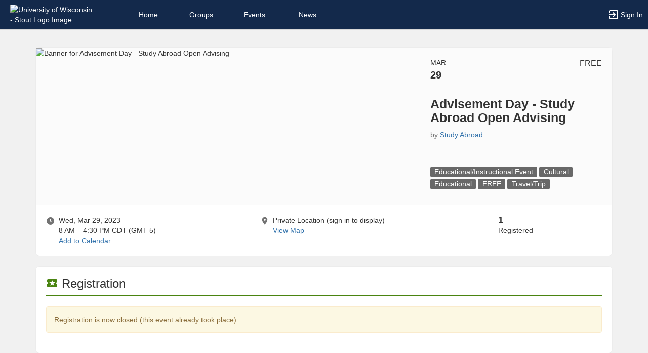

--- FILE ---
content_type: text/css
request_url: https://connect.uwstout.edu/static/css/materialdesigniconscustom.css
body_size: 652
content:
@font-face {
  font-family: 'materialdesigniconscustom';
  src:
    url('../fonts/materialdesigniconscustom.ttf?rrudh1') format('truetype'),
    url('../fonts/materialdesigniconscustom.woff?rrudh1') format('woff'),
    url('../fonts/materialdesigniconscustom.svg?rrudh1#materialdesigniconscustom') format('svg');
  font-weight: normal;
  font-style: normal;
  font-display: block;
}

.mdic:before,
.mdic-set {
  display: inline-block;
  font: normal normal normal 24px/1 "materialdesigniconscustom";
  font-size: inherit;
  text-rendering: auto;
  line-height: inherit;
  -webkit-font-smoothing: antialiased;
  -moz-osx-font-smoothing: grayscale;
}

.mdic-sustainability:before {
  content: "\e001";
}
.mdic-sustainability_outline:before {
  content: "\e002";
}


--- FILE ---
content_type: application/javascript
request_url: https://connect.uwstout.edu/static/plugins/clamp/clamp.min.js
body_size: 2315
content:
!function(e,t){"function"==typeof define&&define.amd?define([],t):"object"==typeof exports?module.exports=t():e.$clamp=t()}(this,function(){return function(e,t){t=t||{};var n,i=window,l={clamp:t.clamp||2,useNativeClamp:void 0===t.useNativeClamp||t.useNativeClamp,splitOnChars:t.splitOnChars||[".","-","–","—"," "],animate:t.animate||!1,truncationChar:t.truncationChar||"…",truncationHTML:t.truncationHTML},a=e.style,r=e.innerHTML,o=void 0!==e.style.webkitLineClamp,u=l.clamp,c=u.indexOf&&(u.indexOf("px")>-1||u.indexOf("em")>-1);function s(e,t){return i.getComputedStyle||(i.getComputedStyle=function(e,t){return this.el=e,this.getPropertyValue=function(t){var n=/(\-([a-z]){1})/g;return"float"==t&&(t="styleFloat"),n.test(t)&&(t=t.replace(n,function(){return arguments[2].toUpperCase()})),e.currentStyle&&e.currentStyle[t]?e.currentStyle[t]:null},this}),i.getComputedStyle(e,null).getPropertyValue(t)}function p(t){var n=t||e.clientHeight,i=d(e);return Math.max(Math.floor(n/i),0)}function d(e){var t=s(e,"line-height");return"normal"==t&&(t=1.187*parseInt(s(e,"font-size"))),Math.ceil(parseFloat(t))}l.truncationHTML&&((n=document.createElement("span")).innerHTML=l.truncationHTML);var h,f,C,m,v=l.splitOnChars.slice(0),g=v[0];function y(t){if(t.lastChild)return t.lastChild.childNodes&&t.lastChild.childNodes.length>0?y(Array.prototype.slice.call(t.childNodes).pop()):t.lastChild&&t.lastChild.nodeValue&&""!==t.lastChild.nodeValue&&t.lastChild.nodeValue!=l.truncationChar?t.lastChild:(t.lastChild.parentNode.removeChild(t.lastChild),y(e))}function H(e,t){e.nodeValue=t+l.truncationChar}if("auto"==u?u=p():c&&(u=p(parseInt(u))),o&&l.useNativeClamp)a.overflow="hidden",a.textOverflow="ellipsis",a.webkitBoxOrient="vertical",a.display="-webkit-box",a.webkitLineClamp=u,c&&(a.height=l.clamp+"px");else{var M=(m=u,d(e)*m);M<e.clientHeight&&(C=function t(i,a){if(i&&a){var r=i.nodeValue.replace(l.truncationChar,"");if(h||(g=v.length>0?v.shift():"",h=r.split(g)),h.length>1?(f=h.pop(),H(i,h.join(g))):h=null,n&&(i.nodeValue=i.nodeValue.replace(l.truncationChar,""),e.innerHTML=i.nodeValue+" "+n.innerHTML+l.truncationChar),h){if(e.clientHeight<=a){if(!(v.length>=0&&""!==g))return e.innerHTML;H(i,h.join(g)+g+f),h=null}}else""===g&&(H(i,""),i=y(e),v=l.splitOnChars.slice(0),g=v[0],h=null,f=null);if(!l.animate)return t(i,a);setTimeout(function(){t(i,a)},!0===l.animate?10:l.animate)}}(y(e),M))}return{original:r,clamped:C}}});

--- FILE ---
content_type: application/javascript
request_url: https://connect.uwstout.edu/js/jquery-migrate-1.2.1.js
body_size: 5888
content:
/*!
 * jQuery Migrate - v1.2.1 - 2013-05-08
 * https://github.com/jquery/jquery-migrate
 * Copyright 2005, 2013 jQuery Foundation, Inc. and other contributors; Licensed MIT
 */
(function( jQuery, window, undefined ) {
    // See http://bugs.jquery.com/ticket/13335
    // "use strict";
    
    
    var warnedAbout = {};
    
    // List of warnings already given; public read only
    jQuery.migrateWarnings = [];
    
    // Set to true to prevent console output; migrateWarnings still maintained
    // jQuery.migrateMute = false;
    
    // Show a message on the console so devs know we're active
    if ( !jQuery.migrateMute && window.console && window.console.log ) {
        window.console.log("JQMIGRATE: Logging is active");
    }
    
    // Set to false to disable traces that appear with warnings
    if ( jQuery.migrateTrace === undefined ) {
        jQuery.migrateTrace = true;
    }
    
    // Forget any warnings we've already given; public
    jQuery.migrateReset = function() {
        warnedAbout = {};
        jQuery.migrateWarnings.length = 0;
    };
    
    function migrateWarn( msg) {
        var console = window.console;
        if ( !warnedAbout[ msg ] ) {
            warnedAbout[ msg ] = true;
            jQuery.migrateWarnings.push( msg );
            if ( console && console.warn && !jQuery.migrateMute ) {
                console.warn( "JQMIGRATE: " + msg );
                if ( jQuery.migrateTrace && console.trace ) {
                    console.trace();
                }
            }
        }
    }
    
    function migrateWarnProp( obj, prop, value, msg ) {
        if ( Object.defineProperty ) {
            // On ES5 browsers (non-oldIE), warn if the code tries to get prop;
            // allow property to be overwritten in case some other plugin wants it
            try {
                Object.defineProperty( obj, prop, {
                    configurable: true,
                    enumerable: true,
                    get: function() {
                        migrateWarn( msg );
                        return value;
                    },
                    set: function( newValue ) {
                        migrateWarn( msg );
                        value = newValue;
                    }
                });
                return;
            } catch( err ) {
                // IE8 is a dope about Object.defineProperty, can't warn there
            }
        }
    
        // Non-ES5 (or broken) browser; just set the property
        jQuery._definePropertyBroken = true;
        obj[ prop ] = value;
    }
    
    if ( document.compatMode === "BackCompat" ) {
        // jQuery has never supported or tested Quirks Mode
        migrateWarn( "jQuery is not compatible with Quirks Mode" );
    }
    
    
    var attrFn = jQuery( "<input/>", { size: 1 } ).attr("size") && jQuery.attrFn,
        oldAttr = jQuery.attr,
        valueAttrGet = jQuery.attrHooks.value && jQuery.attrHooks.value.get ||
            function() { return null; },
        valueAttrSet = jQuery.attrHooks.value && jQuery.attrHooks.value.set ||
            function() { return undefined; },
        rnoType = /^(?:input|button)$/i,
        rnoAttrNodeType = /^[238]$/,
        rboolean = /^(?:autofocus|autoplay|async|checked|controls|defer|disabled|hidden|loop|multiple|open|readonly|required|scoped|selected)$/i,
        ruseDefault = /^(?:checked|selected)$/i;
    
    // jQuery.attrFn
    migrateWarnProp( jQuery, "attrFn", attrFn || {}, "jQuery.attrFn is deprecated" );
    
    jQuery.attr = function( elem, name, value, pass ) {
        var lowerName = name.toLowerCase(),
            nType = elem && elem.nodeType;
    
        if ( pass ) {
            // Since pass is used internally, we only warn for new jQuery
            // versions where there isn't a pass arg in the formal params
            if ( oldAttr.length < 4 ) {
                migrateWarn("jQuery.fn.attr( props, pass ) is deprecated");
            }
            if ( elem && !rnoAttrNodeType.test( nType ) &&
                (attrFn ? name in attrFn : jQuery.isFunction(jQuery.fn[name])) ) {
                return jQuery( elem )[ name ]( value );
            }
        }
    
        // Warn if user tries to set `type`, since it breaks on IE 6/7/8; by checking
        // for disconnected elements we don't warn on $( "<button>", { type: "button" } ).
        if ( name === "type" && value !== undefined && rnoType.test( elem.nodeName ) && elem.parentNode ) {
            migrateWarn("Can't change the 'type' of an input or button in IE 6/7/8");
        }
    
        // Restore boolHook for boolean property/attribute synchronization
        if ( !jQuery.attrHooks[ lowerName ] && rboolean.test( lowerName ) ) {
            jQuery.attrHooks[ lowerName ] = {
                get: function( elem, name ) {
                    // Align boolean attributes with corresponding properties
    
                    // Fall back to attribute presence where some booleans are not supported
                    var attrNode,
                        property = jQuery.prop( elem, name );
                    return property === true || typeof property !== "boolean" &&
                        ( attrNode = elem.getAttributeNode(name) ) && attrNode.nodeValue !== false ?
    
                        name.toLowerCase() :
                        undefined;
                },
                set: function( elem, value, name ) {
                    var propName;
                    if ( value === false ) {
                        // Remove boolean attributes when set to false
                        jQuery.removeAttr( elem, name );
                    } else {
                        // value is true since we know at this point it's type boolean and not false
                        // Set boolean attributes to the same name and set the DOM property
                        propName = jQuery.propFix[ name ] || name;
                        if ( propName in elem ) {
                            // Only set the IDL specifically if it already exists on the element
                            elem[ propName ] = true;
                        }
    
                        elem.setAttribute( name, name.toLowerCase() );
                    }
                    return name;
                }
            };
    
            // Warn only for attributes that can remain distinct from their properties post-1.9
            if ( ruseDefault.test( lowerName ) ) {
                migrateWarn( "jQuery.fn.attr('" + lowerName + "') may use property instead of attribute" );
            }
        }
    
        return oldAttr.call( jQuery, elem, name, value );
    };
    
    // attrHooks: value
    jQuery.attrHooks.value = {
        get: function( elem, name ) {
            var nodeName = ( elem.nodeName || "" ).toLowerCase();
            if ( nodeName === "button" ) {
                return valueAttrGet.apply( this, arguments );
            }
            if ( nodeName !== "input" && nodeName !== "option" ) {
                migrateWarn("jQuery.fn.attr('value') no longer gets properties");
            }
            return name in elem ?
                elem.value :
                null;
        },
        set: function( elem, value ) {
            var nodeName = ( elem.nodeName || "" ).toLowerCase();
            if ( nodeName === "button" ) {
                return valueAttrSet.apply( this, arguments );
            }
            if ( nodeName !== "input" && nodeName !== "option" ) {
                migrateWarn("jQuery.fn.attr('value', val) no longer sets properties");
            }
            // Does not return so that setAttribute is also used
            elem.value = value;
        }
    };
    
    
    var matched, browser,
        oldInit = jQuery.fn.init,
        oldParseJSON = jQuery.parseJSON,
        // Note: XSS check is done below after string is trimmed
        rquickExpr = /^([^<]*)(<[\w\W]+>)([^>]*)$/;
    
    // $(html) "looks like html" rule change
    jQuery.fn.init = function( selector, context, rootjQuery ) {
        var match;
    
        if ( selector && typeof selector === "string" && !jQuery.isPlainObject( context ) &&
                (match = rquickExpr.exec( jQuery.trim( selector ) )) && match[ 0 ] ) {
            // This is an HTML string according to the "old" rules; is it still?
            if ( selector.charAt( 0 ) !== "<" ) {
                migrateWarn("$(html) HTML strings must start with '<' character");
            }
            if ( match[ 3 ] ) {
                migrateWarn("$(html) HTML text after last tag is ignored");
            }
            // Consistently reject any HTML-like string starting with a hash (#9521)
            // Note that this may break jQuery 1.6.x code that otherwise would work.
            if ( match[ 0 ].charAt( 0 ) === "#" ) {
                migrateWarn("HTML string cannot start with a '#' character");
                jQuery.error("JQMIGRATE: Invalid selector string (XSS)");
            }
            // Now process using loose rules; let pre-1.8 play too
            if ( context && context.context ) {
                // jQuery object as context; parseHTML expects a DOM object
                context = context.context;
            }
            if ( jQuery.parseHTML ) {
                return oldInit.call( this, jQuery.parseHTML( match[ 2 ], context, true ),
                        context, rootjQuery );
            }
        }
        return oldInit.apply( this, arguments );
    };
    jQuery.fn.init.prototype = jQuery.fn;
    
    // Let $.parseJSON(falsy_value) return null
    jQuery.parseJSON = function( json ) {
        if ( !json && json !== null ) {
            migrateWarn("jQuery.parseJSON requires a valid JSON string");
            return null;
        }
        return oldParseJSON.apply( this, arguments );
    };
    
    jQuery.uaMatch = function( ua ) {
        ua = ua.toLowerCase();
    
        var match = /(chrome)[ \/]([\w.]+)/.exec( ua ) ||
            /(webkit)[ \/]([\w.]+)/.exec( ua ) ||
            /(opera)(?:.*version|)[ \/]([\w.]+)/.exec( ua ) ||
            /(msie) ([\w.]+)/.exec( ua ) ||
            ua.indexOf("compatible") < 0 && /(mozilla)(?:.*? rv:([\w.]+)|)/.exec( ua ) ||
            [];
    
        return {
            browser: match[ 1 ] || "",
            version: match[ 2 ] || "0"
        };
    };
    
    // Don't clobber any existing jQuery.browser in case it's different
    if ( !jQuery.browser ) {
        matched = jQuery.uaMatch( navigator.userAgent );
        browser = {};
    
        if ( matched.browser ) {
            browser[ matched.browser ] = true;
            browser.version = matched.version;
        }
    
        // Chrome is Webkit, but Webkit is also Safari.
        if ( browser.chrome ) {
            browser.webkit = true;
        } else if ( browser.webkit ) {
            browser.safari = true;
        }
    
        jQuery.browser = browser;
    }
    
    // Warn if the code tries to get jQuery.browser
    migrateWarnProp( jQuery, "browser", jQuery.browser, "jQuery.browser is deprecated" );
    
    jQuery.sub = function() {
        function jQuerySub( selector, context ) {
            return new jQuerySub.fn.init( selector, context );
        }
        jQuery.extend( true, jQuerySub, this );
        jQuerySub.superclass = this;
        jQuerySub.fn = jQuerySub.prototype = this();
        jQuerySub.fn.constructor = jQuerySub;
        jQuerySub.sub = this.sub;
        jQuerySub.fn.init = function init( selector, context ) {
            if ( context && context instanceof jQuery && !(context instanceof jQuerySub) ) {
                context = jQuerySub( context );
            }
    
            return jQuery.fn.init.call( this, selector, context, rootjQuerySub );
        };
        jQuerySub.fn.init.prototype = jQuerySub.fn;
        var rootjQuerySub = jQuerySub(document);
        migrateWarn( "jQuery.sub() is deprecated" );
        return jQuerySub;
    };
    
    
    // Ensure that $.ajax gets the new parseJSON defined in core.js
    jQuery.ajaxSetup({
        converters: {
            "text json": jQuery.parseJSON
        }
    });
    
    
    var oldFnData = jQuery.fn.data;
    
    jQuery.fn.data = function( name ) {
        var ret, evt,
            elem = this[0];
    
        // Handles 1.7 which has this behavior and 1.8 which doesn't
        if ( elem && name === "events" && arguments.length === 1 ) {
            ret = jQuery.data( elem, name );
            evt = jQuery._data( elem, name );
            if ( ( ret === undefined || ret === evt ) && evt !== undefined ) {
                migrateWarn("Use of jQuery.fn.data('events') is deprecated");
                return evt;
            }
        }
        return oldFnData.apply( this, arguments );
    };
    
    
    var rscriptType = /\/(java|ecma)script/i,
        oldSelf = jQuery.fn.andSelf || jQuery.fn.addBack;
    
    jQuery.fn.andSelf = function() {
        migrateWarn("jQuery.fn.andSelf() replaced by jQuery.fn.addBack()");
        return oldSelf.apply( this, arguments );
    };
    
    // Since jQuery.clean is used internally on older versions, we only shim if it's missing
    if ( !jQuery.clean ) {
        jQuery.clean = function( elems, context, fragment, scripts ) {
            // Set context per 1.8 logic
            context = context || document;
            context = !context.nodeType && context[0] || context;
            context = context.ownerDocument || context;
    
            migrateWarn("jQuery.clean() is deprecated");
    
            var i, elem, handleScript, jsTags,
                ret = [];
    
            jQuery.merge( ret, jQuery.buildFragment( elems, context ).childNodes );
    
            // Complex logic lifted directly from jQuery 1.8
            if ( fragment ) {
                // Special handling of each script element
                handleScript = function( elem ) {
                    // Check if we consider it executable
                    if ( !elem.type || rscriptType.test( elem.type ) ) {
                        // Detach the script and store it in the scripts array (if provided) or the fragment
                        // Return truthy to indicate that it has been handled
                        return scripts ?
                            scripts.push( elem.parentNode ? elem.parentNode.removeChild( elem ) : elem ) :
                            fragment.appendChild( elem );
                    }
                };
    
                for ( i = 0; (elem = ret[i]) != null; i++ ) {
                    // Check if we're done after handling an executable script
                    if ( !( jQuery.nodeName( elem, "script" ) && handleScript( elem ) ) ) {
                        // Append to fragment and handle embedded scripts
                        fragment.appendChild( elem );
                        if ( typeof elem.getElementsByTagName !== "undefined" ) {
                            // handleScript alters the DOM, so use jQuery.merge to ensure snapshot iteration
                            jsTags = jQuery.grep( jQuery.merge( [], elem.getElementsByTagName("script") ), handleScript );
    
                            // Splice the scripts into ret after their former ancestor and advance our index beyond them
                            ret.splice.apply( ret, [i + 1, 0].concat( jsTags ) );
                            i += jsTags.length;
                        }
                    }
                }
            }
    
            return ret;
        };
    }
    
    var eventAdd = jQuery.event.add,
        eventRemove = jQuery.event.remove,
        eventTrigger = jQuery.event.trigger,
        oldToggle = jQuery.fn.toggle,
        oldLive = jQuery.fn.live,
        oldDie = jQuery.fn.die,
        ajaxEvents = "ajaxStart|ajaxStop|ajaxSend|ajaxComplete|ajaxError|ajaxSuccess",
        rajaxEvent = new RegExp( "\\b(?:" + ajaxEvents + ")\\b" ),
        rhoverHack = /(?:^|\s)hover(\.\S+|)\b/,
        hoverHack = function( events ) {
            if ( typeof( events ) !== "string" || jQuery.event.special.hover ) {
                return events;
            }
            if ( rhoverHack.test( events ) ) {
                migrateWarn("'hover' pseudo-event is deprecated, use 'mouseenter mouseleave'");
            }
            return events && events.replace( rhoverHack, "mouseenter$1 mouseleave$1" );
        };
    
    // Event props removed in 1.9, put them back if needed; no practical way to warn them
    if ( jQuery.event.props && jQuery.event.props[ 0 ] !== "attrChange" ) {
        jQuery.event.props.unshift( "attrChange", "attrName", "relatedNode", "srcElement" );
    }
    
    // Undocumented jQuery.event.handle was "deprecated" in jQuery 1.7
    if ( jQuery.event.dispatch ) {
        migrateWarnProp( jQuery.event, "handle", jQuery.event.dispatch, "jQuery.event.handle is undocumented and deprecated" );
    }
    
    // Support for 'hover' pseudo-event and ajax event warnings
    jQuery.event.add = function( elem, types, handler, data, selector ){
        if ( elem !== document && rajaxEvent.test( types ) ) {
            migrateWarn( "AJAX events should be attached to document: " + types );
        }
        eventAdd.call( this, elem, hoverHack( types || "" ), handler, data, selector );
    };
    jQuery.event.remove = function( elem, types, handler, selector, mappedTypes ){
        eventRemove.call( this, elem, hoverHack( types ) || "", handler, selector, mappedTypes );
    };
    
    jQuery.fn.error = function() {
        var args = Array.prototype.slice.call( arguments, 0);
        migrateWarn("jQuery.fn.error() is deprecated");
        args.splice( 0, 0, "error" );
        if ( arguments.length ) {
            return this.bind.apply( this, args );
        }
        // error event should not bubble to window, although it does pre-1.7
        this.triggerHandler.apply( this, args );
        return this;
    };
    
    jQuery.fn.toggle = function( fn, fn2 ) {
    
        // Don't mess with animation or css toggles
        if ( !jQuery.isFunction( fn ) || !jQuery.isFunction( fn2 ) ) {
            return oldToggle.apply( this, arguments );
        }
        migrateWarn("jQuery.fn.toggle(handler, handler...) is deprecated");
    
        // Save reference to arguments for access in closure
        var args = arguments,
            guid = fn.guid || jQuery.guid++,
            i = 0,
            toggler = function( event ) {
                // Figure out which function to execute
                var lastToggle = ( jQuery._data( this, "lastToggle" + fn.guid ) || 0 ) % i;
                jQuery._data( this, "lastToggle" + fn.guid, lastToggle + 1 );
    
                // Make sure that clicks stop
                event.preventDefault();
    
                // and execute the function
                return args[ lastToggle ].apply( this, arguments ) || false;
            };
    
        // link all the functions, so any of them can unbind this click handler
        toggler.guid = guid;
        while ( i < args.length ) {
            args[ i++ ].guid = guid;
        }
    
        return this.click( toggler );
    };
    
    jQuery.fn.live = function( types, data, fn ) {
        migrateWarn("jQuery.fn.live() is deprecated");
        if ( oldLive ) {
            return oldLive.apply( this, arguments );
        }
        jQuery( this.context ).on( types, this.selector, data, fn );
        return this;
    };
    
    jQuery.fn.die = function( types, fn ) {
        migrateWarn("jQuery.fn.die() is deprecated");
        if ( oldDie ) {
            return oldDie.apply( this, arguments );
        }
        jQuery( this.context ).off( types, this.selector || "**", fn );
        return this;
    };
    
    // Turn global events into document-triggered events
    jQuery.event.trigger = function( event, data, elem, onlyHandlers  ){
        if ( !elem && !rajaxEvent.test( event ) ) {
            migrateWarn( "Global events are undocumented and deprecated" );
        }
        return eventTrigger.call( this,  event, data, elem || document, onlyHandlers  );
    };
    jQuery.each( ajaxEvents.split("|"),
        function( _, name ) {
            jQuery.event.special[ name ] = {
                setup: function() {
                    var elem = this;
    
                    // The document needs no shimming; must be !== for oldIE
                    if ( elem !== document ) {
                        jQuery.event.add( document, name + "." + jQuery.guid, function() {
                            jQuery.event.trigger( name, null, elem, true );
                        });
                        jQuery._data( this, name, jQuery.guid++ );
                    }
                    return false;
                },
                teardown: function() {
                    if ( this !== document ) {
                        jQuery.event.remove( document, name + "." + jQuery._data( this, name ) );
                    }
                    return false;
                }
            };
        }
    );
    
    
    })( jQuery, window );